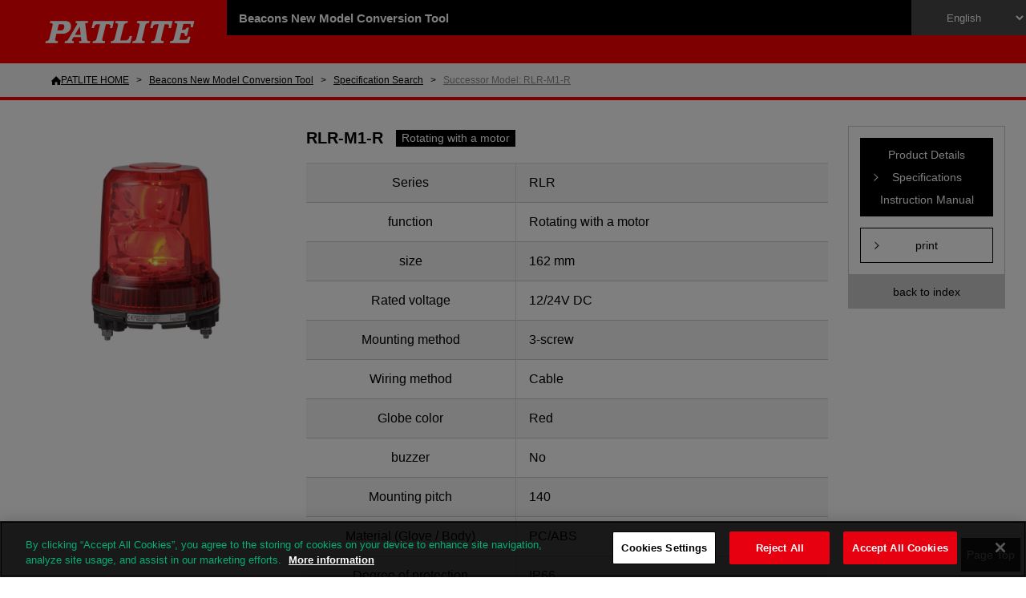

--- FILE ---
content_type: text/html; charset=UTF-8
request_url: https://www.patlite.com/beacon_replace/detail.php?No=719&OLDNo=574
body_size: 2802
content:
<!DOCTYPE html>
<html lang="en">
<head>
	<meta charset="UTF-8">
	<meta http-equiv="x-ua-compatible" content="IE=10" >

<link rel="icon" href="https://www.patlite.com/_common2/favicon_img/favicon.ico" sizes="any"><link rel="icon" href="https://www.patlite.com/_common2/favicon_img/icon.svg" type="image/svg+xml"><link rel="apple-touch-icon" href="https://www.patlite.com/_common2/favicon_img/apple-touch-icon.png"><!-- www.patlite.com に対する OneTrust Cookie 同意通知の始点 -->
<script type="text/javascript" src="https://cdn.cookielaw.org/consent/ed61820a-6e8c-46ff-b737-d16205c301e9/OtAutoBlock.js" ></script>
<script src="https://cdn.cookielaw.org/scripttemplates/otSDKStub.js" data-document-language="true" type="text/javascript" charset="UTF-8" data-domain-script="ed61820a-6e8c-46ff-b737-d16205c301e9" ></script>
<script type="text/javascript">
function OptanonWrapper() { }
</script>
<!-- www.patlite.com に対する OneTrust Cookie 同意通知の終点 -->
<!-- Google Tag Manager -->
<script>(function (w, d, s, l, i) { w[l] = w[l] || []; w[l].push({ 'gtm.start': new Date().getTime(), event: 'gtm.js' });
var f = d.getElementsByTagName(s)[0], j = d.createElement(s), dl = l != 'dataLayer' ? '&l=' + l : ''; j.setAttributeNode(d.createAttribute('data-ot-ignore'));
j.async = true;j.src = 'https://www.googletagmanager.com/gtm.js?id=' + i + dl;
f.parentNode.insertBefore(j, f); })(window, document, 'script', 'dataLayer', 'GTM-KDNCJ7F');
</script>
<!-- End Google Tag Manager -->
	<title>RLR-M1-R - Rotating with a motor - SK/SF Rotating Beacons & SL Indicator Replacement Site - PATLITE</title>
	<meta name="keywords" content="PATLITE replacement tool, RLR-M1-R, compact LED indicator, SK beacon replacement, SF beacon replacement, SL indicator light, rotating beacon cross reference, industrial signal light">
	<meta name="description" content="Search replacement models for PATLITE SK/SF rotating beacons and SL indicator lights. This tool helps engineers and maintenance teams quickly find compatible compact LED signal solutions for industrial equipment.">

	<meta name="viewport" content="width=device-width">
	<link rel="canonical" href="https://www.patlite.com/beacon_replace/detail.php?No=719&OLDNo=574">
	<link rel="alternate" href="https://www.patlite.com/beacon_replace/detail.php?No=719&OLDNo=574" hreflang="en">
	<link rel="alternate" href="https://www.patlite.co.jp/beacon_replace/detail.php?No=719&OLDNo=574" hreflang="ja">
	<link rel="alternate" href="https://www.patlite.com/beacon_replace/detail.php?No=719&OLDNo=574" hreflang="x-default">
	<link rel="stylesheet" href="./common/base.css">
	<script src="./common/common.js"></script>

	<!--original-->
	<link rel="stylesheet" href="./common/index.css">
	<meta property="og:title" content="RLR-M1-R - Rotating with a motor - SK/SF Rotating Beacons &amp; SL Indicator Replacement Site - PATLITE">
	<meta property="og:description" content="Search replacement models for PATLITE SK/SF rotating beacons and SL indicator lights. This tool helps engineers and maintenance teams quickly find compatible compact LED signal solutions for industrial equipment.">
	<meta property="og:url" content="https://www.patlite.com/beacon_replace/detail.php?No=719&amp;OLDNo=574">
	<meta property="og:type" content="article">
	<meta property="og:image" content="https://www.patlite.com/_common2/corporateImg_ovs.png">
</head>

<body class="body">
<!-- Google Tag Manager (noscript) -->
<noscript><iframe src="https://www.googletagmanager.com/ns.html?id=GTM-KDNCJ7F" height="0" width="0" style="display:none;visibility:hidden"></iframe></noscript>
<!-- End Google Tag Manager (noscript) -->
<script>window.dataLayer = window.dataLayer || [];
window.dataLayer.push({'isAmerica': true, 'event': 'AmericaUser'});</script>	<a id="pagetop"></a>
	<div class="g-container">

<header class="g-header">
	<div class="header">
		<h1 class="h-logo">
			<a class="h-logo__link" href="/beacon_replace">
				<img class="h-logo__img" src="./img/base/logo.png" alt="PATLITE">
			</a>
			<span class="h-logo__catch">Beacons New Model Conversion Tool</span>
		</h1>
		<div class="h-lang">
			<select class="h-lang__selector js-language" onChange="l();">
				<option value="">English</option>
										<option value="https://www.patlite.co.jp/beacon_replace/detail.php?No=719&OLDNo=574">日本語</option>
							</select>
		</div>
	</div>
	<nav class="g-breadcrumb"><div class="g-sitewidth"><ol class="g-breadcrumb__list" itemscope itemtype="https://schema.org/BreadcrumbList"><li itemprop="itemListElement" itemscope itemtype="https://schema.org/ListItem" class="g-breadcrumb__item"><a itemprop="item" href="/" class="g-breadcrumb__back g-breadcrumb__back--home" aria-label="PATLITE HOME"><span itemprop="name">PATLITE HOME</span></a><meta itemprop="position" content="1" /></li><li itemprop="itemListElement" itemscope itemtype="https://schema.org/ListItem" class="g-breadcrumb__item"><a itemprop="item" href="/beacon_replace" class="g-breadcrumb__back" aria-label="Beacons New Model Conversion Tool"><span itemprop="name">Beacons New Model Conversion Tool</span></a><meta itemprop="position" content="2" /></li><li itemprop="itemListElement" itemscope itemtype="https://schema.org/ListItem" class="g-breadcrumb__item"><a itemprop="item" href="/beacon_replace/spec-search.php" class="g-breadcrumb__back" aria-label="Specification Search"><span itemprop="name">Specification Search</span></a><meta itemprop="position" content="3" /></li><li itemprop="itemListElement" itemscope itemtype="https://schema.org/ListItem" class="g-breadcrumb__item"><a itemprop="item" href="#" class="g-breadcrumb__back" aria-label="Successor Model: RLR-M1-R"><span itemprop="name">Successor Model: RLR-M1-R</span></a><meta itemprop="position" content="4" /></li></ol></div></nav></header>
		<main class="g-main">

			<article class="l-detail">
				<div class="l-detail__image">
					<label class="detail-lightbox">
						<input class="detail-modal__flag" type="checkbox">
					<img class="detail__image" src="./model_img/RLR_r.png" alt="RLR-M1-R" title="RLR-M1-R">
						<div class="detail-modal">
							<div class="detail-modal__body">
								<img src="./model_img/RLR_r.png" alt="RLR-M1-R" title="RLR-M1-R">
							</div>
						</div>
					</label>
				</div>
				<div class="l-detail__main">

					<section class="product product--detail">
						<header class="product__header">
							<div class="product__name">RLR-M1-R</div>
							<ul class="product-icon">
								<li class="product-icon__item">Rotating with a motor</li>
							</ul>
						</header>
						<table class="product-spec">
							<tr>
								<th class="product-spec__head">Series </th>
								<td class="product-spec__body">RLR</td>
							</tr>
							<tr>
								<th class="product-spec__head">function</th>
								<td class="product-spec__body">Rotating with a motor</td>
							</tr>
							<tr>
								<th class="product-spec__head">size</th>
								<td class="product-spec__body">162 mm</td>
							</tr>
							<tr>
								<th class="product-spec__head">Rated voltage</th>
								<td class="product-spec__body">12/24V DC</td>
							</tr>
							<tr>
								<th class="product-spec__head">Mounting method</th>
								<td class="product-spec__body">3-screw</td>
							</tr>
							<tr>
								<th class="product-spec__head">Wiring method</th>
								<td class="product-spec__body">Cable</td>
							</tr>
							<tr>
								<th class="product-spec__head">Globe color</th>
								<td class="product-spec__body">Red</td>
							</tr>
							<tr>
								<th class="product-spec__head">buzzer</th>
								<td class="product-spec__body">No</td>
							</tr>
							<tr>
								<th class="product-spec__head">Mounting pitch</th>
								<td class="product-spec__body">140</td>
							</tr>
							<tr>
								<th class="product-spec__head">Material (Glove / Body)</th>
								<td class="product-spec__body">PC/ABS</td>
							</tr>
							<tr>
								<th class="product-spec__head">Degree of protection</th>
								<td class="product-spec__body">
<!--IP23	IP65	IP66	NEMA_TYPE_4X-->
									IP66								</td>
							</tr>
							<tr>
								<th class="product-spec__head">Applicable standards</th>
								<td class="product-spec__body">
<!--UL_cUL	CE	PSE	KC	EAC-->
									CE 								</td>
							</tr>
							<tr>
								<th class="product-spec__head">Remarks</th>
								<td class="product-spec__body">If changing from the KLE series, please note that the successor model uses motorized rotation.</td>
							</tr>
						</table>
					</section>


					<section class="detail-opt">
						<div class="detail-opt__heading">Compatible Mounting Options</div>
						<ul class="detail-opt__items">
							<li class="detail-opt__item">
								<a class="detail-opt__link" href="/product/detail0000000115.html">
									<div class="detail-opt__image">
										<img class="detail-opt__img" src="./model_img/SZ-008.png" alt="SZ_008<br>Wall Mounting Bracket">
									</div>
									<div class="detail-opt__name">SZ-008<br>Wall Mounting Bracket</div>
								</a>
							</li>
							<li class="detail-opt__item">
								<a class="detail-opt__link" href="/product/detail0000000113.html">
									<div class="detail-opt__image">
										<img class="detail-opt__img" src="./model_img/SZ-023.png" alt="SZ_023<br>Wall Mounting Bracket">
									</div>
									<div class="detail-opt__name">SZ-023<br>Wall Mounting Bracket</div>
								</a>
							</li>
						</ul>
					</section>

				</div>
				<nav class="l-detail__navi">
					<ul class="detail-nav">
						<li class="detail-nav__item"><a class="detail-nav__button1" href="/product/detail0000000227.html">Product Details <br> Specifications <br> Instruction Manual</a></li>
						<li class="detail-nav__item"><a class="detail-nav__button2" href="javascript:void(0)" onclick="window.print();return false;">print</a></li>
					</ul>
					<a class="detail-nav__back" href="">back to index</a>
				</nav>
			</article>



		</main>



		<footer class="g-footer">
			<small class="copyright">&copy; PATLITE CORPORATION. All Rights Reserved.</small>
			<div class="pagetop"><a class="pagetop__link" href="#pagetop">Page Top</a></div>
		</footer>



	</div>
</body>
</html>


--- FILE ---
content_type: text/css
request_url: https://www.patlite.com/beacon_replace/common/base.css
body_size: 3364
content:
@media only screen  and (min-width: 769px){
	html{
	line-height: 2em;
	-webkit-text-size-adjust: 100%;
	-webkit-font-smoothing: subpixel-antialiased;

		/* add-2019-08-19 */
	scroll-behavior: smooth;
	/* add-2019-08-19 */


		font-family: "游ゴシック Medium",YuGothic,YuGothicM,"Hiragino Kaku Gothic ProN","Hiragino Kaku Gothic Pro",メイリオ,Meiryo,sans-serif;
	}
}

@media only print and (min-width: 769px){
	html{
		line-height: 1.5em;
		-webkit-text-size-adjust: 100%;
		-webkit-font-smoothing: subpixel-antialiased;

		/* add-2019-08-19 */
		scroll-behavior: smooth;
		/* add-2019-08-19 */


	font-family: "游ゴシック Medium",YuGothic,YuGothicM,"Hiragino Kaku Gothic ProN","Hiragino Kaku Gothic Pro",メイリオ,Meiryo,sans-serif;
	}
}
@media only screen and (max-width: 768px){
	html{
		font-size: 80%;
		line-height: 2em;
	}
}






.body{
	margin: 0;
	padding: 0;
}


@media print,screen and (min-width: 769px){
	.for-pc{}
	.for-sp{ display: none !important; }
}
@media only screen and (max-width: 768px){
	.for-pc{ display: none !important; }
	.for-sp{}
}



/*------------------------------------------------------

 *   basic layout

------------------------------------------------------*/

.g-header{
	grid-area: g-header;
}
.g-category{
	grid-area: g-category;
}
.g-visual{
	grid-area: g-visual;
}
.g-main{
	grid-area: g-main;

	margin-top: 2em;
}
.g-footer{
	grid-area: g-footer;
}

.g-container:not(.g-container--top) .g-visual{
	/*display: none;*/
}
.g-container:not(.g-container--top) .g-header{
	border-bottom: 4px solid #f00;
}

@media print,screen and (min-width: 769px){
	.g-container{
		display: grid;
		grid-template-columns: auto 1fr;
		grid-template-areas:
			"g-header	g-header"
			"g-visual	g-visual"
			"g-category	g-main"
			"g-footer	g-footer";
	}
	.g-category{
		width: 25vw;
		max-width: 410px;
		margin-left: 2vw;

		margin-top: 2em;
	}
	.g-main{
		margin-left: 2vw;
		margin-right: 2vw;
	}


	.g-container:not(.g-container--top) .g-category{
		display: none;
	}
}

@media only screen and (max-width: 768px){
	.g-container{
		min-width: 320px;

		display: grid;
		grid-template-columns: 1fr auto;
		grid-template-areas:
			"g-header	g-category"
			"g-visual	g-visual"
			"g-main		g-main"
			"g-footer	g-footer";
	}
	.g-main{
		margin-left: 5vw;
		margin-right: 5vw;
	}



	.g-container:not(.g-container--top) .g-category{
		border-bottom: 4px solid #000;
	}
}


@media all and (-ms-high-contrast:none){
	.g-container{
		display: -ms-grid;
	}
	.g-main{
		display: block;
	}
}
@media all and (-ms-high-contrast:none) and (min-width: 769px){
	.g-container{
		-ms-grid-columns: auto 1fr;
	}
	.g-header{
		-ms-grid-column: 1;
		-ms-grid-column-span: 2;
		-ms-grid-row: 1;
	}
	.g-category{
		-ms-grid-column: 1;
		-ms-grid-row: 3;
	}
	.g-visual{
		-ms-grid-column: 1;
		-ms-grid-column-span: 2;
		-ms-grid-row: 2;
	}
	.g-main{
		-ms-grid-column: 2;
		-ms-grid-row: 3;
	}
	.g-footer{
		-ms-grid-column: 1;
		-ms-grid-column-span: 2;
		-ms-grid-row: 4;
	}
}

@media all and (-ms-high-contrast:none) and (max-width: 768px){
	.g-container{
		-ms-grid-columns: 1fr auto;
	}
	.g-header{
		-ms-grid-column: 1;
		-ms-grid-row: 1;
	}
	.g-category{
		-ms-grid-column: 2;
		-ms-grid-row: 1;
	}
	.g-visual{
		-ms-grid-column: 1;
		-ms-grid-column-span: 2;
		-ms-grid-row: 2;
	}
	.g-main{
		-ms-grid-column: 1;
		-ms-grid-column-span: 2;
		-ms-grid-row: 3;
	}
	.g-footer{
		-ms-grid-column: 1;
		-ms-grid-column-span: 2;
		-ms-grid-row: 4;
	}
}


/*  breakpoint */
@media print,screen and (min-width: 769px){
	.g-container{
		max-width: 1366px;
		margin-left: auto;
		margin-right: auto;
		box-sizing: border-box;
	}
	.g-header,
	.g-visual{
		margin-left: calc(50% - 50vw);
		margin-right: calc(50% - 50vw);
	}
	html{
		overflow-x: hidden;
	}
}








/* header */
.g-header{
	background-color: #f00;
	page-break-inside: avoid;
	page-break-before: avoid;
}
.header{
	position: relative;
	margin-left: 1em;
}
.h-logo{
	margin: 0;
	padding: 0;

	font-size: .9375rem;
	font-weight: normal;
	line-height: 1em;
}
.h-logo__link{}
.h-logo__img{
	vertical-align: middle;
	border: 0;
}
.h-lang{}
.h-lang__selector{}

@media print,screen and (min-width: 769px){
	.header{
		display: flex;
		justify-content: space-between;
	}
	.h-logo{
		flex: 1 1 auto;

		display: flex;
		align-items: flex-start;
	}
	.h-logo__link{
		display: block;

		padding: 1.5625rem 3.125vw;
	}
	.h-logo__img{}
	.h-logo__catch{
		box-sizing: border-box;
		height: 2.75rem;

		flex: 1 1 auto;


		display: flex;
		align-items: center;

		color: #fff;
		background-color: #000;

		padding-left: 1em;
		padding-right: 1em;
		font-weight: bold;
	}
	.h-lang{
		box-sizing: border-box;
		height: 2.75rem;
	}
	.h-lang__selector{
		box-sizing: border-box;
		height: 100%;

		cursor: pointer;
		padding: .75em 3em;

		border: 0 none;

		color: #fff;
		background-color: #484848;
	}
}

@media only screen and (max-width: 768px){
	.header{
		height: 50px;

		display: flex;
		align-items: center;
		justify-content: space-between;
	}
	.h-logo__img{
		width: 93.5px;
	}
	.h-logo__catch{
		display: none;
	}
	.h-lang{
		align-self: stretch;
	}
	.h-lang__selector{
		box-sizing: border-box;
		height: 100%;

		padding-left: 1em;
		padding-right: 1em;

		border: 0 none;

		color: #fff;
		background-color: #666;
	}
}

/* Breadcrumbs */
.g-breadcrumb {
	background: #f8f8f8;
	color: #888;
	font-size: 0.75rem;
	line-height: 1.5;
	padding: 1em 4rem;
}

.g-breadcrumb__list {
	display: flex;
	flex-wrap: wrap;
	align-items: center;
	gap: 0.5em 0;
	list-style: none;
	margin: 0;
	padding: 0;
}

.g-breadcrumb__item {
	margin-right: 0.75em;
}

.g-breadcrumb__item:not(:first-child)::before {
	content: ">";
	color: #000;
	margin-right: 0.75em;
}

.g-breadcrumb__item:last-child {
	overflow: hidden;
	text-overflow: ellipsis;
	white-space: nowrap;
}

.g-breadcrumb__item:last-child .g-breadcrumb__back {
	color: #888;
}

.g-breadcrumb__back {
	color: #000;
}

.g-breadcrumb__back:hover {
	text-decoration: none;
}

.g-breadcrumb__back--home {
	display: flex;
	align-items: center;
	gap: 0.5em;
}

.g-breadcrumb__back--home::before {
	background: url(/_img2/base/icon-home.gif) no-repeat center / contain;
	content: "";
	display: block;
	height: 1em;
	width: 1em;
}

@media (max-width: 768px) {
	.g-breadcrumb {
		padding: 0.75em 1rem;
	}
}


/* visual */
.g-visual{
	color: #fff;
	background-color: #e6e6e6;

	display: flex;
	align-items: center;
}

.visual{
	flex: 1 1 auto;
}
.visual-heading{
	font-size: 1.625em;
	font-weight: bold;
	line-height: 1.5em;
}
.visual-heading__main{
	font-size: 1.3em;
	line-height: 1.5em;

	margin-bottom: .5em;
}
.visual-heading__sub{}

/**/
.visual-list{
	margin: 0;
	padding: 0;
	list-style: none;

	display: flex;
	align-items: center;
}
.visual-list:after{
	content: "";

	display: block;
	flex: 0 0 auto;

	width: 1em;
	height: 1em;

	border: .375em solid #666;
	border-top-color: transparent;
	border-left-color: transparent;

	transform: rotate(-45deg) translate(25%, -50%);
	transform-origin: 62.5% 62.5%;
}
.visual-list__item{
	flex: 1 1 auto;
/*	background-color: #fff;*/
}
.visual-list__item--old{}
.visual-list__item--new{
	order: 1;
}
.visual-list__img{
	width: 100%;
	vertical-align: middle;
}
/**/

@media print,screen and (min-width: 769px){
	.g-visual{
		min-height: 337px;
	}
	.visual{
		/*margin-left: 2vw;
		margin-right: 2vw;*/

		max-width: 80%;
		margin-left: auto;
		margin-right: auto;
	}
	.visual-list:after{
		margin-left: 2em;
		margin-right: 2em;
	}
}
@media only screen and (max-width: 768px){
	.g-visual{
		min-height: 44.9vw;
	}
	.visual{
		margin-left: 5vw;
		margin-right: 5vw;
	}
	.visual-heading{
		font-size: 1.33em;
		font-weight: bold;
		line-height: 1.5em;
	}
	.visual-heading__sub + .visual-heading__sub{
		margin-top: 1em;
	}
	.sp-box{
		display: block;
	}
	.visual-list{
		flex-direction: column;
	}
	.visual-list:after{
		margin-top: 2em;
		margin-bottom: 2em;
		transform: rotate(45deg);
	}
}

@media all and (-ms-high-contrast:none) and (min-width: 769px){
	.visual{
		flex: 0 0 80%;
	}
}








/* category */
.category{}
.category__heading{
	display: block;
	font-size: 1.25em;
	font-weight: bold;
	line-height: 1.25em;
}
.category-heading__state{
	display: flex;
	align-items: center;
}
.category-heading__state--passive{}
.category-heading__state--active{}
.category__heading > img{
	margin-right: .5em;
}
.cat-is_open{
	display: none;
}
.category__body{
	background-color: #fff;
}
.category__length{
	display: inline-block;
	vertical-align: middle;

	padding: .25em;


	color: #fff;
	font-size: 0.6875em;
	line-height: 1em;
	font-weight: bold;

	background-color: #b5b5b5;
	border-radius: 9em;
}

@media print,screen and (min-width: 769px){
	.category{}
	.category__heading{
		pointer-events: none;
		margin-bottom: .75em;

		color: #fff;
		background-color: #000;

		display: flex;
		align-items: center;
		justify-content: space-between;
	}
	.category-heading__state > img{
		display: none;
	}
	.category-heading__state{
		padding: .5em;
	}
	.category-heading__state--passive{}
	.category-heading__state--active{
		display: none;
	}
	.category__body{}
	.category__label{}
	.category__length{}
}

@media only screen and (max-width: 768px){
	.category{
		height: 50px;
		border-left: 1px solid #999;
	}
	.category__heading{
		cursor: pointer;

		position: relative;
		display: flex;
		align-items: center;
		justify-content: center;
		flex-direction: column;

		width: 100%;
		height: 100%;
		box-sizing: border-box;

		padding-left: 1em;
		padding-right: 1em;
	}
	.category__heading img{
		width: 15px;
		margin-right: .25em;
	}

	.category-heading__state{}
	.category-heading__state--passive{}
	.category-heading__state--active{}
	.category__body{
		position: absolute;
		z-index: 1;

		top: 50px;
		left: 0;
		right: 0;
		max-height: calc(100% - 50px);
		overflow: auto;

		padding: 1.5em;
		/*
		border-style: solid;
		border-color: #999;
		border-width: 1px 0;
		*/
		border-bottom: 1px solid #999;
	}
	.category__label{}
	.category__length{}


	/* 状態管理 */
	.category__body{
		transform-origin: center top;
		transition-property: transform visibility opacity;
		transition-duration: 180ms;
		transition-timing-function: ease-out;
	}
	#cat-is_open:not(:checked) ~ .category__body{
		opacity: 0;
		visibility: hidden;
	}

	#cat-is_open:not(:checked) ~ .category__heading .category-heading__state--active{
		display: none;
	}
	#cat-is_open:checked ~ .category__heading .category-heading__state--passive{
		display: none;
	}
	/*
	#cat-is_open:checked ~ .category__heading:after{
		content: "";
		position: absolute;
		z-index: 2;
		left: 0;
		right: 0;
		bottom: -1px;
		display: block;
		border-bottom: 1px solid #fff;
	}
	*/
}




/* category modal */
.cat-info{}
.cat-info__modal-flag{
	display: none;
}
.cat-info__icon{
	cursor: pointer;

	display: flex;
	align-items: center;
	justify-content: center;

	height: 1.5em;
	width: 1.5em;

	color: #999;
	font-size: .75em;

	border: 1px solid;
	border-radius: 999em;
}
.cat-info__icon:hover{
	color: #f00;
}
.cat-info__icon-video{
	width: 70%;
}
.cat-info__heading{
	margin: 0;
	padding: 0;
	margin-bottom: .5em;

	font-size: 1.125em;
	font-weight: bold;
	line-height: 1.5em;
}
.cat-info__video{
	max-width: 100%;

	display: block;
	margin-left: auto;
	margin-right: auto;
}


.cat-modal{
	display: flex;
	align-items: center;
	justify-content: center;
	flex-direction: column;

	position: fixed;
	z-index: 2;
	top: 0;
	left: 0;
	right: 0;
	bottom: 0;

	background-color: rgba(0, 0, 0, .78);
}
.cat-modal__bg{
	position: absolute;
	top: 0;
	left: 0;
	right: 0;
	bottom: 0;
}
.cat-modal__win{
	box-sizing: border-box;

	padding: 1.25em;
	overflow: auto;

	position: relative;
	z-index: 1;

	background-color: #fff;
}
.cat-modal__close{
	cursor: pointer;

	position: sticky;
	top: 0;
	right: 0;

	display: table;
	margin-left: auto;

	font-size: 1.5em;
}

@media print,screen and (min-width: 769px){
	.cat-modal__win{
		max-width: 78vw;
		max-height: 78vh;
	}
}
@media only screen and (max-width: 768px){
	.cat-modal__win{
		max-width: 90vw;
		max-height: 90vh;
	}
}

/* state */
.cat-modal{
	transition-duration: 180ms;
	transition-property: visibility opacity;
	transition-timing-function: ease-out;
}
.cat-modal__win{
	transition: transform 180ms ease-out;
}
.cat-info__modal-flag:not(:checked) ~ .cat-modal{
	visibility: hidden;
	opacity: 0;
}
.cat-info__modal-flag:not(:checked) ~ .cat-modal .cat-modal__win{
	transform: scale(.96);
}






.category-cmd{
	margin: 0;
	padding: 0;
	list-style: none;
}
.category-cmd__item{}
.category-cmd__button{
	cursor: pointer;
	border-color: transparent;

	box-sizing: border-box;

	display: flex;
	align-items: center;
	justify-content: center;

	width: 100%;
	padding: 1em;

	color: #fff;
	background-color: #000;

	font-size: 1em;
}
.category-cmd__button > img{
	margin-right: .5em;
}

@media print,screen and (min-width: 769px){
	.category-cmd{}
	.category-cmd__item{}
	.category-cmd__button{}
}

@media only screen and (max-width: 768px){
	.category-cmd{
		margin-top: 1em;
	}
	.category-cmd__item{}
	.category-cmd__button{}
	.category-cmd__button > img{
		width: 15px;
	}
}






.cat-group{
	margin: 0;
	padding: 0;
	list-style: none;
}
.cat-group__item{
	font-weight: bold;
	background-color: #f5f5f5;
}
.cat-group__label{
	cursor: pointer;
	display: block;
	position: relative;

	padding: .5em 1em;
}
.cat-group__label:after{
	content: "";
	display: block;

	position: absolute;
	top: 0;
	right: .5em;
	bottom: 0;

	height: .3em;
	width: .3em;

	margin-top: auto;
	margin-bottom: auto;

	border: .2em solid;
	border-top-color: transparent;
	border-left-color: transparent;

	transform: translateY(-25%) rotate(45deg);
	transform-origin: 62.5% 62.5%;
}
.cat-group__is_open{
	display: none;
}
.cat-group__is_open:checked ~ .cat-group__item .cat-group__label:after{
	transform: rotate(225deg);
}

.cat-list{
	margin: 0;
	padding: 0;
	list-style: none;

	padding: 1em;
	border-top: 1px solid #dcdcdc;
}
.cat-list__label{
	display: block;
	cursor: pointer;
}
.cat-list__item{
	display: flex;
	align-items: center;
	justify-content: space-between;
}
.cat-list__item:not(:last-child){
	margin-bottom: .5em;
}
.cat-group__is_open:not(:checked) ~ .cat-list{
	display: none;
}

@media print,screen and (min-width: 769px){
	.cat-group{
		overflow: hidden;
		border: 1px solid #dcdcdc;
		border-radius: 3px;

		margin-bottom: .75em;
	}
	.cat-group__item{}
	.cat-list{}
	.cat-list__item{}

	.cat-group__is_open{}
}

@media only screen and (max-width: 768px){
	.cat-group{
		border-bottom: 1px solid #dcdcdc;
	}
	.cat-group:first-child{
		border-top: 1px solid #dcdcdc;
	}
	.cat-group__item{}
	.cat-list{}
	.cat-list__item{}

	.cat-group__is_open{}
}



/* help */
.category-help__switch{
	cursor: pointer;
	margin-right: .5em;

	font-size: .7em;
}
.category-help__switch:before{
	content: "?";

	display: inline-block;

	padding: .125em;
	margin-right: .25em;

	width: 1em;
	height: 1em;
	line-height: 1em;
	text-align: center;
	border-radius: 99em;

	color: #000;
	background-color: #fff;
}

@media only screen and (max-width: 768px){
	.category-help__switch:before{
		color: #fff;
		background-color: #000;
	}
}

.category-help{
	pointer-events: auto;

}

.help-modal{
	display: flex;
	align-items: center;
	justify-content: center;

	font-size: 1rem;
	font-weight: normal;

	position: fixed;
	z-index: 2;
	top: 0;
	left: 0;
	right: 0;
	bottom: 0;

	background-color: rgba(0, 0, 0, .7);
}
.help-modal__bg{
	position: absolute;
	top: 0;
	left: 0;
	right: 0;
	bottom: 0;
}
.help-modal__win{
	box-sizing: border-box;

	padding: 1.25em;
	overflow: auto;

	position: relative;
	z-index: 1;

	color: #000;
	background-color: #fff;
}

@media print,screen and (min-width: 769px){
	.help-modal__win{
		max-width: 78vw;
		max-height: 78vh;
	}
}
@media only screen and (max-width: 768px){
	.help-modal__win{
		max-width: 90vw;
		max-height: 90vh;
	}
}

.help-modal__close{
	display: table;
	margin-left: auto;
}

.help-modal__section{
	margin-top: 2em;
	margin-bottom: 2em;
}
.help-modal__title{
	margin: 0;
	padding: 0;
	margin-bottom: .5em;


	font-size: 1.25em;
	line-height: 2em;

	border-bottom: 3px solid;
}
.help-modal__note{}
.help-modal__column{
	padding: 1em;
	margin-top: 1em;
	margin-bottom: 1em;

	font-size: .875em;
	line-height: 2em;
	background-color: #eee;
}



/* 状態 */
.help__is_open{
	display: none;
}
.help__is_open:not(:checked) ~ .help-modal{
	visibility: hidden;
	opacity: 0;
}
.help-modal{
	transform-origin: center top;
	transition-property: transform visibility opacity;
	transition-duration: 180ms;
	transition-timing-function: ease-out;
}
.help-modal__win{
	transition: transform 180ms ease-out;
}

.help__is_open:not(:checked) ~ .help-modal .help-modal__win{
	transform: scale(.96);
}

/* footer */
.copyright{
	display: block;
	margin-top: 5em;
	margin-bottom: 1em;

	text-align: center;
	color: #999;

	font-size: .75em;
	line-height: 2em;
}

/* add-2019-08-19 */
.pagetop__link{
	display: flex;

	position: fixed;

	right: .5em;
	bottom: .5em;

	padding: .5em;

	font-size: .875em;
	line-height: 2em;
	text-decoration: none;

	color: #fff;
	background-color: rgba(0, 0, 0, .8);
}
/* add-2019-08-19 */










/* bread */
.breadcrumb{
	margin: 0;
	padding: 0;
	list-style: none;

	padding-top: 1em;
	padding-bottom: 1em;

	display: flex;
	flex-wrap: wrap;

	color: #999;
	font-size: .75em;
	line-height: 2em;
}
.breadcrumb__item{
	margin-right: .5em;
}
.breadcrumb__item:not(:first-child):before{
	content: ">";
	margin-right: .5em;
}
.breadcrumb__link{
	color: inherit;
	text-decoration: inherit;
}











@media (min-width: 769px){}
@media (max-width: 768px){}


--- FILE ---
content_type: text/css
request_url: https://www.patlite.com/beacon_replace/common/index.css
body_size: 2215
content:
/*------------------------------------------------------

 *   contents

------------------------------------------------------*/






/*------------------------------------------------------

 *   index

------------------------------------------------------*/

/* enter */
.enter{
	text-align: center;
}
.enter__heading{
	font-size: 1.25em;
	font-weight: bold;
	line-height: 2em;
}
.enter-navi{
	margin: 0;
	padding: 0;
	list-style: none;
}
.enter-navi__item{}
.enter-navi__button{
	box-sizing: border-box;

	position: relative;

	display: block;
	padding: .75em 1.5em;

	color: #fff;
	background-color: #f00;

	font-size: 1.125em;
	font-weight: bold;
	text-decoration: inherit;
}
.enter-navi__button:before{
	content: "";
	pointer-events: none;
	display: block;
	position: absolute;
	top: 0;
	left: 0;
	right: 0;
	bottom: 0;
	margin: 3px;
	border: 1px solid;
}
.enter-navi__button:after{
	content: "";

	display: block;

	position: absolute;
	top: 0;
	right: 1.0em;
	bottom: 0;

	width: .3em;
	height: .3em;

	margin-top: auto;
	margin-bottom: auto;
	margin-left: .5em;

	border: 3px solid;
	border-top-color: transparent;
	border-left-color: transparent;

	transform: rotate(-45deg);
}

@media print,screen and (min-width: 769px){
	.enter-navi{
		display: flex;
		justify-content: center;

		margin-left: -1em;
		margin-bottom: -1em;
	}
	.enter-navi__item{
		flex: 0 0 auto;
		min-width: 30%;

		margin-left: 1em;
		margin-bottom: 1em;
	}
}
@media only screen and (max-width: 768px){
	.enter-navi{}
	.enter-navi__item:not(:last-child){
		margin-bottom: .625em;
	}
}






/* outer search */
.outer-search{
	margin-top: -2em;
	padding-top: 2em;
	padding-bottom: 2em;
	/*background-color: #e6e6e6;*/
}
.outer-search__heading{
	text-align: center;
	margin-bottom: 1.5em;

	font-size: 1.25em;
	font-weight: bold;
	line-height: 2em;
}
.outer-search__items{
	margin: 0;
	padding: 0;
	list-style: none;

	display: flex;
	flex-wrap: wrap;

	/*
	margin-left: -3em;
	margin-bottom: -3em;
	*/

	margin-left: calc(50% - 50vw);
	margin-right: calc(50% - 50vw);

	padding-top: 1em;
	background-color: #e6e6e6;
}
.outer-search__item{
	text-align: center;

	margin-left: 1em;
	margin-bottom: 1em;


	background-color: #fff;
}
.outer-search__link{
	display: block;

	color: inherit;
	text-decoration: inherit;
}
.outer-search__img{
	max-width: 100%;
	vertical-align: middle;

	margin-bottom: .5em;
}
.outer-search__name{
	display: block;
}

@media print,screen and (min-width: 769px){
	.outer-search{
		margin-left: -2vw;
		margin-right: -2vw;
		padding-left: 2vw;
		padding-right: 2vw;
	}
	.outer-search__items{
		padding-left: 10%;
		padding-right: 10%;
	}
	.outer-search__item{
		flex: 0 0 calc(20% - 1em);
	}
}
@media only screen and (max-width: 768px){
	.outer-search{
		margin-left: -5vw;
		margin-right: -5vw;
		padding-left: 5vw;
		padding-right: 5vw;
	}
	.outer-search__items{
		padding-left: 5%;
		padding-right: 5%;
	}
	.outer-search__item{
		flex: 0 0 calc(50% - 3em);
	}
}

@media all and (-ms-high-contrast:none) and (min-width: 769px){
	.outer-search__item{
		flex-basis: auto;
		width: calc(25% - 3em);
	}
}
@media all and (-ms-high-contrast:none) and (max-width: 768px){
	.outer-search__item{
		flex-basis: auto;
		width: calc(50% - 3em);
	}
}




/* outer navi */
.outer-navi{
	margin: 0;
	padding: 0;
	list-style: none;

	margin-top: -1.5em;
	margin-bottom: 1.5em;

}
.outer-navi__item{}
.outer-navi__button{
	box-sizing: border-box;

	position: relative;

	display: block;
	padding: .25em 1em;

	color: #fff;
	background-color: #f00;

	font-size: .875em;
	font-weight: bold;
	text-decoration: inherit;
}
.outer-navi__button:after{
	content: "";

	display: block;

	position: absolute;
	top: 0;
	right: 1.0em;
	bottom: 0;

	width: .3em;
	height: .3em;

	margin-top: auto;
	margin-bottom: auto;
	margin-left: .5em;

	border: 3px solid;
	border-top-color: transparent;
	border-left-color: transparent;

	transform: rotate(-45deg);
}

@media print,screen and (min-width: 769px){
	.outer-navi{
		display: flex;
		justify-content: center;

		margin-left: -1em;
	}
	.outer-navi__item{
		flex: 0 0 auto;
		min-width: 30%;

		margin-left: 1em;
		margin-bottom: 1em;
	}
}
@media only screen and (max-width: 768px){
	.outer-navi__item:not(:last-child){
		margin-bottom: .625em;
	}
}





/* score */
.result_score{
	font-size: 1.125em;
	font-weight: bold;
	line-height: 2em;
	text-align: center;
}
.result_score__num{
	font-size: 1.25em;
	font-style: normal;
}

@media (min-width: 769px){}
@media (max-width: 768px){}




/* pager */
.pager{
	color: #999;
}
.pager__items{
	margin: 0;
	padding: 0;
	list-style: none;

	display: flex;
	align-items: center;
	justify-content: space-between;
}
.pager__item{}
.pager__link{
	color: inherit;
	text-align: center;
	text-decoration: inherit;

	display: block;

	position: relative;
	z-index: 0;
}
.pager__link--back:before,
.pager__link--next:before{
	content: "";

	position: absolute;
	top: 0;
	bottom: 0;


	display: block;
	border: 3px solid;
	border-top-color: transparent;
	border-left-color: transparent;

	font-size: .5em;
	width: 1em;
	height: 1em;
	margin-top: auto;
	margin-bottom: auto;

}
.pager__link--back:before{
	left: 1em;
	transform: rotate(135deg);
}
.pager__link--next:before{
	right: 1em;
	transform: rotate(-45deg);
}
.pager__link:not(.pager__link--active){
	pointer-events: none;
}
.pager__link.pager__link--active{
	color: #000;
}

.channel{
	margin: 0;
	padding: 0;
	list-style: none;

	display: flex;
	flex-wrap: wrap;
}
.channel__item{}
.channel__link{
	color: inherit;
	text-align: center;
	text-decoration: inherit;

	padding: 1em;
}
.channel__link.channel__link--active{
	pointer-events: none;
	font-weight: bold;
	color: #000;
}

@media print,screen and (min-width: 769px){
	.pager{
		background-color: #f5f5f5;

		padding: 1em;

		border-style: solid;
		border-width: 1px 0;
	}
	.pager__link{
		text-indent: -999em;
		overflow: hidden;
		min-width: 1em;
	}
}

@media only screen and (max-width: 768px){
	.channel{
		display: none;
	}

	.pager__items{
		border: 1px solid;
	}
	.pager__item{
		flex: 1 1 100%;
	}
	.pager__item:not(:first-child){
		border-left: 1px solid;
	}
	.pager__link{
		padding: 1em;
	}
}




/* product */
.product{
	margin-top: 3em;
	margin-bottom: 3em;
}
.product--detail{
	margin-top: 0;
}
.product-media{}
.product-media__image{
	text-align: center;
}
.product-media__body{}
.product__img{
	/*max-width: 100%;*/
	width: 100%;
	border: 1px solid #ddd;
	vertical-align: middle;
}



.product__header{
	display: flex;
	flex-wrap: wrap;
	align-items: center;

	margin-bottom: 1em;
}
.product__name{
	font-size: 1.25em;
	font-weight: bold;
	line-height: 1.5em;
}

/*	20191003 add	*/
.product__name a{
		color: #000000;
		text-decoration: none;
}
/*	20191003 add	*/

.product-icon{
	margin: 0;
	padding: 0;
	list-style: none;

	margin-left: 1em;

	display: flex;
	flex-wrap: wrap;
}
.product-icon__item{
	color: #fff;
	background-color: #000;


	font-size: .875em;
	line-height: 1em;

	text-align: center;
	padding: .25em .5em;

	margin-right: .5em;
}



.product-spec{
	min-width: 100%;
	border-collapse: collapse;


	border-style: solid;
	border-color: #ddd;
	border-width: 1px 0;

/**	20191108	*/
	table-layout:fixed;
}
.product-spec tr{
	border-bottom: 1px solid #ccc;
}
.product-spec tr:nth-child(2n+1){
	background-color: #f5f5f5;
}

@media only screen and (min-width: 769px){
	.product-spec__head,
	.product-spec__body{
	padding: .5em 1em;
	}
}

@media only print and (min-width: 769px){
	.product-spec__head,
	.product-spec__body{
		padding: .2em 0.5em;
	}
}


.product-spec__head{
	font-weight: normal;
	text-align: center;
}
.product-spec__body{
	border-left: 1px solid #ddd;

/**	20191108	*/
	width:60%;
}

.product-spec__body a {
	color: #0066cc;
	text-decoration: none;
}

.product-spec__body a:hover {
	text-decoration: underline;
}



.product-nav{
	margin: 0;
/*	padding: 0;*/	/**	20191122	*/
	list-style: none;

	margin-top: 1em;
    padding-left: 20%;	/**	20191122	*/
    padding-right: 20%;		/**	20191122	*/
}
.product-nav__item{}
.product-nav__button{
	box-sizing: border-box;
	position: relative;

	display: flex;
	align-items: center;
	justify-content: center;

	padding: .8em 1em;
	text-decoration: inherit;

	color: #fff;
/*	background-color: #000;	*/	/**	20191122	*/
	background-color: #FF0000;	/**	20191122	*/
}
.product-nav__button:after{
	content: "";

	display: block;
	position: absolute;
	top: 0;
	right: 1em;
	bottom: 0;

	margin-top: auto;
	margin-bottom: auto;


	font-size: .5em;
	width: 1em;
	height: 1em;


	border: 3px solid;
	border-top-color: transparent;
	border-left-color: transparent;

	transform: rotate(-45deg);
}
.product-nav__nobutton{
	box-sizing: border-box;
	position: relative;

	display: flex;
	align-items: center;
	justify-content: center;

	padding: .8em 1em;
	text-decoration: inherit;

	color: #fff;
	background-color: #000;
}

@media print,screen and (min-width: 769px){
	.product-media{
		display: flex;
	}
	.product-media__image{
		flex: 0 0 auto;
		margin-right: 1.875em;

		/*max-width: 24%;*/
		width: 24%;
	}
	.product-media__body{
		flex: 1 1 100%;
	}
}

@media only screen and (max-width: 768px){
	.product-media__image{
		box-sizing: border-box;
		max-width: 80%;
		margin-left: auto;
		margin-right: auto;
		margin-bottom: 1.875em;
	}
}



@media (min-width: 769px){}
@media (max-width: 768px){}



/*------------------------------------------------------

 *   detail

------------------------------------------------------*/

.l-detail{}
.l-detail__image{}
.l-detail__main{}
.l-detail__navi{}

@media print,screen and (min-width: 769px){
	.l-detail{
		display: flex;
	}
	.l-detail__image{
		flex: 1 1 27%;
		max-width: 441px;
		margin-right: 2%;
	}
	.l-detail__main{
		flex: 1 1 53%;
	}
	.l-detail__navi{
		flex: 1 1 16%;
		max-width: 260px;
		margin-left: 2%;
	}
}

@media only screen and (max-width: 768px){
	.l-detail{}
	.l-detail__image{}
	.l-detail__main{}
	.l-detail__navi{}
}



.detail__image{
	/*max-width: 100%;*/
	width: 100%;
}


/* add-2019-08-19 */
.detail-modal__flag{
	display: none;
}
.detail-lightbox{
	cursor: pointer;
}
.detail-modal{
	position: fixed;
	z-index: 1;
	top: 0;
	left: 0;
	right: 0;
	bottom: 0;

	background-color: rgba(0, 0, 0, .5);

	transition-duration: 180ms;
	transition-property: visibility opacity;
	transition-timing-function: ease-out;
}
.detail-modal__body{
	width: 100vw;
	height: 100vh;

	display: flex;
	justify-content: center;
	align-items: center;

	transition: transform 180ms ease-out;
}
.detail-modal__body > img{
	max-width: 100%;
	max-height: 100%;

	flex: 0 0 auto; /* for IE */
}


.detail-modal__flag:not(:checked) ~ .detail-modal{
	visibility: hidden;
	opacity: 0;
}
.detail-modal__flag:not(:checked) ~ .detail-modal .detail-modal__body{
	transform: scale(.96);
}
/* add-2019-08-19 */



.detail-opt{}
.detail-opt__heading{
	margin-bottom: 1em;
	padding-left: .3em;
	border-left: .3em solid #f00;


	font-size: 1.25em;
	font-weight: bold;
	line-height: 1.25em;
}
.detail-opt__items{
	margin: 0;
	padding: 0;
	list-style: none;


	display: flex;
	flex-wrap: wrap;
}
.detail-opt__item{
	box-sizing: border-box;
}
.detail-opt__link{
	display: block;
	color: inherit;
	text-decoration: inherit;
}
.detail-opt__image{
	border: 1px solid #999;
	margin-bottom: .5em;
}
.detail-opt__img{
	max-width: 100%;
	vertical-align: middle;
	border: 0;
}
.detail-opt__name{
	font-size: .875em;
	line-height: 1.5em;
}

@media print,screen and (min-width: 769px){
	.detail-opt__items{
		margin-left: -1em;
	}
	.detail-opt__item{
		box-sizing: border-box;

		flex: 0 0 auto;
		width: calc(25% - 1em);

		margin-left: 1em;
		margin-bottom: 1em;
	}
}

@media only screen and (max-width: 768px){
	.detail-opt__items{
		margin-left: -1em;
	}
	.detail-opt__item{
		box-sizing: border-box;

		flex: 0 0 auto;
		width: calc(50% - 1em);

		margin-left: 1em;
		margin-bottom: 1em;
	}
}



.detail-nav{
	border: 1px solid red;


	margin: 0;
	padding: 1em;
	list-style: none;


	font-size: .875em;
	line-height: 2em;


	border: 1px solid #ccc;
}
.detail-nav__item{}
.detail-nav__item:not(:last-child){
	margin-bottom: 1em;
}

.detail-nav__button1,
.detail-nav__button2{
	position: relative;

	display: block;
	box-sizing: border-box;

	padding: .5em 1em;

	text-align: center;
	text-decoration: inherit;
}
.detail-nav__button1:before,
.detail-nav__button2:before{
	content: "";

	display: block;
	position: absolute;
	left: 1em;
	top: 0;
	bottom: 0;

	width: .33em;
	height: .33em;
	margin-top: auto;
	margin-bottom: auto;

	border: 1px solid;
	border-top-color: transparent;
	border-left-color: transparent;
	transform: rotate(-45deg);
}

.detail-nav__button1{
	color: #fff;
	background-color: #000;
}
.detail-nav__button2{
	color: #000;
	background-color: #fff;
	border: 1px solid;
}
.detail-nav__back{
	background-color: #ccc;
	box-sizing: border-box;

	display: block;
	padding: .5em 1em;

	font-size: .875em;
	line-height: 2em;

	color: inherit;
	text-align: center;
	text-decoration: inherit;
}



@media (min-width: 769px){}
@media (max-width: 768px){}


--- FILE ---
content_type: text/javascript
request_url: https://www.patlite.com/beacon_replace/common/common.js
body_size: 46
content:
document.addEventListener("DOMContentLoaded", function(){
	
	language();
	
});



function language(){
	
	var target = ".js-language";
	
	if( ! document.querySelectorAll(target).length ){ return false; }
	
//	document.querySelectorAll(target).forEach(function( target_el ){
//		target_el.addEventListener("change", function(){
//
//			if( ! this.value ){ return false; }
//
//			location.href = this.value;
//
//		});
//	});

	var lists = document.querySelectorAll(target);

	for(var i=0;i<lists.length;i++){

		if( ! lists[i].value ){ return false; }
		location.href = lists[i].value;
	}
}
			
function l(){
			
	var target = ".js-language";
			
	if( ! document.querySelectorAll(target).length ){ return false; }

	var lists = document.querySelectorAll(target);
	
	for(var i=0;i<lists.length;i++){
		if( ! lists[i].value ){ return false; }
		location.href = lists[i].value;
	}
}


--- FILE ---
content_type: application/javascript
request_url: https://cdn.cookielaw.org/consent/ed61820a-6e8c-46ff-b737-d16205c301e9/OtAutoBlock.js
body_size: 2237
content:
!function(){function q(a){var c=[],b=[],e=function(f){for(var g={},h=0;h<u.length;h++){var d=u[h];if(d.Tag===f){g=d;break}var l=void 0,k=d.Tag;var C=(k=-1!==k.indexOf("http:")?k.replace("http:",""):k.replace("https:",""),-1!==(l=k.indexOf("?"))?k.replace(k.substring(l),""):k);if(f&&(-1!==f.indexOf(C)||-1!==d.Tag.indexOf(f))){g=d;break}}return g}(a);return e.CategoryId&&(c=e.CategoryId),e.Vendor&&(b=e.Vendor.split(":")),!e.Tag&&D&&(b=c=function(f){var g=[],h=function(d){var l=document.createElement("a");
return l.href=d,-1!==(d=l.hostname.split(".")).indexOf("www")||2<d.length?d.slice(1).join("."):l.hostname}(f);v.some(function(d){return d===h})&&(g=["C0004"]);return g}(a)),{categoryIds:c,vsCatIds:b}}function w(a){return!a||!a.length||(a&&window.OptanonActiveGroups?a.every(function(c){return-1!==window.OptanonActiveGroups.indexOf(","+c+",")}):void 0)}function m(a,c){void 0===c&&(c=null);var b=window,e=b.OneTrust&&b.OneTrust.IsVendorServiceEnabled;b=e&&b.OneTrust.IsVendorServiceEnabled();return"Categories"===
r||"All"===r&&e&&!b?w(a):("Vendors"===r||"All"===r&&e&&b)&&w(c)}function n(a){a=a.getAttribute("class")||"";return-1!==a.indexOf("optanon-category")||-1!==a.indexOf("ot-vscat")}function p(a){return a.hasAttribute("data-ot-ignore")}function x(a,c,b){void 0===b&&(b=null);var e=a.join("-"),f=b&&b.join("-"),g=c.getAttribute("class")||"",h="",d=!1;a&&a.length&&-1===g.indexOf("optanon-category-"+e)&&(h=("optanon-category-"+e).trim(),d=!0);b&&b.length&&-1===g.indexOf("ot-vscat-"+f)&&(h+=" "+("ot-vscat-"+
f).trim(),d=!0);d&&c.setAttribute("class",h+" "+g)}function y(a,c,b){void 0===b&&(b=null);var e;a=a.join("-");b=b&&b.join("-");return-1===c.indexOf("optanon-category-"+a)&&(e=("optanon-category-"+a).trim()),-1===c.indexOf("ot-vscat-"+b)&&(e+=" "+("ot-vscat-"+b).trim()),e+" "+c}function z(a){var c,b=q(a.src||"");(b.categoryIds.length||b.vsCatIds.length)&&(x(b.categoryIds,a,b.vsCatIds),m(b.categoryIds,b.vsCatIds)||(a.type="text/plain"),a.addEventListener("beforescriptexecute",c=function(e){"text/plain"===
a.getAttribute("type")&&e.preventDefault();a.removeEventListener("beforescriptexecute",c)}))}function A(a){var c=a.src||"",b=q(c);(b.categoryIds.length||b.vsCatIds.length)&&(x(b.categoryIds,a,b.vsCatIds),m(b.categoryIds,b.vsCatIds)||(a.removeAttribute("src"),a.setAttribute("data-src",c)))}var u=JSON.parse('[{"Tag":"https://www.googletagmanager.com/gtm.js","CategoryId":["C0004"],"Vendor":null},{"Tag":"https://www.youtube.com/embed/ZnFwfoltOW8","CategoryId":["C0004"],"Vendor":null},{"Tag":"https://panel.interactive-circle.jp/cookiesync","CategoryId":["C0003"],"Vendor":null},{"Tag":"https://www.youtube.com/embed/CKt94YMAoKE","CategoryId":["C0004"],"Vendor":null},{"Tag":"https://js.intercomcdn.com/vendor.f384e3ac.js","CategoryId":["C0003","C0004"],"Vendor":null},{"Tag":"https://www.youtube.com/embed/EMSlGzzwfY0","CategoryId":["C0004"],"Vendor":null},{"Tag":"https://tracker.smartseminar.jp/static/js/cam3.js","CategoryId":["C0002"],"Vendor":null},{"Tag":"https://tg.socdm.com/aux/idsync","CategoryId":["C0004"],"Vendor":null},{"Tag":"https://in.treasuredata.com/js/v3/global_id","CategoryId":["C0004"],"Vendor":null},{"Tag":"https://www.youtube.com/embed/HN4o9DI64Sk","CategoryId":["C0004"],"Vendor":null},{"Tag":"https://www.youtube.com/embed/Ki-XGU5FxAE","CategoryId":["C0004"],"Vendor":null},{"Tag":"https://js.intercomcdn.com/frame.60cb8247.js","CategoryId":["C0003","C0004"],"Vendor":null},{"Tag":"https://www.youtube.com/embed/HVOUWSPQTak","CategoryId":["C0004"],"Vendor":null},{"Tag":"https://in.treasuredata.com/js/v3/event/juicer/juicertag_second_logs","CategoryId":["C0004"],"Vendor":null},{"Tag":"https://kitchen.juicer.cc/activity/set/","CategoryId":["C0004"],"Vendor":null},{"Tag":"https://www.youtube.com/embed/mN4Q7bff0FI","CategoryId":["C0004"],"Vendor":null},{"Tag":"https://pixel.tapad.com/idsync/ex/receive","CategoryId":["C0004"],"Vendor":null},{"Tag":"https://js.intercomcdn.com/frame.ab1e4b44.js","CategoryId":["C0003"],"Vendor":null},{"Tag":"https://www.youtube.com/embed/647lE5sKi84","CategoryId":["C0004"],"Vendor":null},{"Tag":"https://www.youtube-nocookie.com/embed/Wc-5uW1pgaY","CategoryId":["C0004"],"Vendor":null},{"Tag":"https://www.google-analytics.com/analytics.js","CategoryId":["C0002","C0004"],"Vendor":null},{"Tag":"https://secure.adnxs.com/getuid","CategoryId":["C0004"],"Vendor":null},{"Tag":"https://dpm.demdex.net/ibs:dpid\x3d540\x26dpuuid\x3d099bbda4-afc8-41dd-b2e0-2a2871187277\x26redir\x3dhttps%3A%2F%2Fpixel.tapad.com%2Fidsync%2Fex%2Freceive%3Fpartner_id%3DADB%26partner_device_id%3D%24%7BDD_UUID%7D%26pt%3D099bbda4-afc8-41dd-b2e0-2a2871187277%252C%252C","CategoryId":["C0004"],"Vendor":null},{"Tag":"https://a.o2u.jp/pixel/","CategoryId":["C0002","C0003"],"Vendor":null},{"Tag":"https://a.o2u.jp/","CategoryId":["C0002","C0003","C0004"],"Vendor":null},{"Tag":"https://www.youtube.com/embed/JrQZ94fj6fk","CategoryId":["C0004"],"Vendor":null},{"Tag":"https://sync.logly.co.jp/sync/sync.gif","CategoryId":["C0004"],"Vendor":null},{"Tag":"https://www.youtube.com/embed/Wc-5uW1pgaY","CategoryId":["C0004"],"Vendor":null},{"Tag":"https://a.ddli.jp/p/bd7d11ad-035d-43e2-9a72-7b7585a4b823","CategoryId":["C0002"],"Vendor":null},{"Tag":"https://match.adsrvr.org/track/cmf/generic","CategoryId":["C0004"],"Vendor":null},{"Tag":"https://www.youtube.com/embed/CtkOmsZFYj4","CategoryId":["C0004"],"Vendor":null},{"Tag":"https://a.ddli.jp/p/2e901c74-8045-4b13-afeb-e4dcef4feb76","CategoryId":["C0002"],"Vendor":null},{"Tag":"https://pixel.tapad.com/idsync/ex/receive/check","CategoryId":["C0004"],"Vendor":null},{"Tag":"https://dpm.demdex.net/demconf.jpg","CategoryId":["C0004"],"Vendor":null},{"Tag":"https://sync.im-apps.net/imid/segment","CategoryId":["C0002","C0003","C0004"],"Vendor":null},{"Tag":"https://www.youtube.com/embed/AQuxpGWk13w","CategoryId":["C0004"],"Vendor":null},{"Tag":"https://in.treasuredata.com/js/v3/event/dtb/tbl","CategoryId":["C0004"],"Vendor":null},{"Tag":"https://www.youtube.com/embed/9f6QeIzMa4M","CategoryId":["C0004"],"Vendor":null},{"Tag":"https://js.intercomcdn.com/frame.b4f0261e.js","CategoryId":["C0003","C0004"],"Vendor":null},{"Tag":"https://js.intercomcdn.com/frame.b47efd5a.js","CategoryId":["C0003","C0004"],"Vendor":null},{"Tag":"https://www.googletagmanager.com/gtag/js","CategoryId":["C0002","C0004"],"Vendor":null},{"Tag":"https://dmp.im-apps.net/sdk/im-uid.js","CategoryId":["C0002"],"Vendor":null},{"Tag":"https://www.youtube-nocookie.com/embed/JrQZ94fj6fk","CategoryId":["C0004"],"Vendor":null},{"Tag":"https://www.patlite.com/oto/index0910.html","CategoryId":["C0002"],"Vendor":null},{"Tag":"https://www.youtube.com/embed/t5dZCBswp-E","CategoryId":["C0004"],"Vendor":null},{"Tag":"https://dpm.demdex.net/ibs:dpid\x3d540\x26dpuuid\x3df89b373e-8d8a-44ff-bd7e-d9910945a365\x26redir\x3dhttps%3A%2F%2Fpixel.tapad.com%2Fidsync%2Fex%2Freceive%3Fpartner_id%3DADB%26partner_device_id%3D%24%7BDD_UUID%7D%26pt%3Df89b373e-8d8a-44ff-bd7e-d9910945a365%252C%252C","CategoryId":["C0004"],"Vendor":null},{"Tag":"https://googleads.g.doubleclick.net/pagead/viewthroughconversion/10817468242/","CategoryId":["C0004"],"Vendor":null},{"Tag":"https://kitchen.juicer.cc/core/","CategoryId":["C0003","C0004"],"Vendor":null},{"Tag":"https://kitchen.juicer.cc/parallel/","CategoryId":["C0003"],"Vendor":null},{"Tag":"https://www.youtube.com/embed/3gggycG9IC8","CategoryId":["C0004"],"Vendor":null},{"Tag":"https://track.list-finder.jp/js/ja/track.js","CategoryId":["C0004"],"Vendor":null},{"Tag":"https://sync.mathtag.com/sync/img","CategoryId":["C0004"],"Vendor":null}]'),
D=JSON.parse("false"),r=JSON.parse('"Categories"'),v=(v=[""]).filter(function(a){if("null"!==a&&a.trim().length)return a}),t=["embed","iframe","img","script"],B=((new MutationObserver(function(a){Array.prototype.forEach.call(a,function(c){Array.prototype.forEach.call(c.addedNodes,function(e){1!==e.nodeType||-1===t.indexOf(e.tagName.toLowerCase())||n(e)||p(e)||("script"===e.tagName.toLowerCase()?z:A)(e)});var b=c.target;!c.attributeName||n(b)&&p(b)||("script"===b.nodeName.toLowerCase()?z(b):-1!==t.indexOf(c.target.nodeName.toLowerCase())&&
A(b))})})).observe(document.documentElement,{childList:!0,subtree:!0,attributes:!0,attributeFilter:["src"]}),document.createElement);document.createElement=function(){for(var a,c,b=[],e=0;e<arguments.length;e++)b[e]=arguments[e];return"script"===b[0].toLowerCase()||-1!==t.indexOf(b[0].toLowerCase())?(a=B.bind(document).apply(void 0,b),c=a.setAttribute.bind(a),Object.defineProperties(a,{src:{get:function(){try{return a.cloneNode().src}catch(f){return a.getAttribute("src")||""}},set:function(f){var g=
b[0],h,d,l,k="";k=q(k="string"==typeof f||f instanceof Object?f.toString():k);return d=g,l=a,!(h=k).categoryIds.length&&!h.vsCatIds.length||"script"!==d.toLowerCase()||n(l)||m(h.categoryIds,h.vsCatIds)||p(l)?(d=g,h=a,!(l=k).categoryIds.length||-1===t.indexOf(d.toLowerCase())||n(h)||m(l.categoryIds,l.vsCatIds)||p(h)?c("src",f):(a.removeAttribute("src"),c("data-src",f),(g=a.getAttribute("class"))||c("class",y(k.categoryIds,g||"",k.vsCatIds)))):(c("type","text/plain"),c("src",f)),!0}},type:{get:function(){return a.getAttribute("type")||
""},set:function(f){return h=c,d=q((g=a).src||""),h("type",!d.categoryIds.length&&!d.vsCatIds.length||n(g)||m(d.categoryIds,d.vsCatIds)||p(g)?f:"text/plain"),!0;var g,h,d}},class:{set:function(f){return h=c,!(d=q((g=a).src)).categoryIds.length&&!d.vsCatIds.length||n(g)||m(d.categoryIds,d.vsCatIds)||p(g)?h("class",f):h("class",y(d.categoryIds,f,d.vsCatIds)),!0;var g,h,d}}}),a.setAttribute=function(f,g,h){"type"!==f&&"src"!==f||h?c(f,g):a[f]=g},a):B.bind(document).apply(void 0,b)}}();